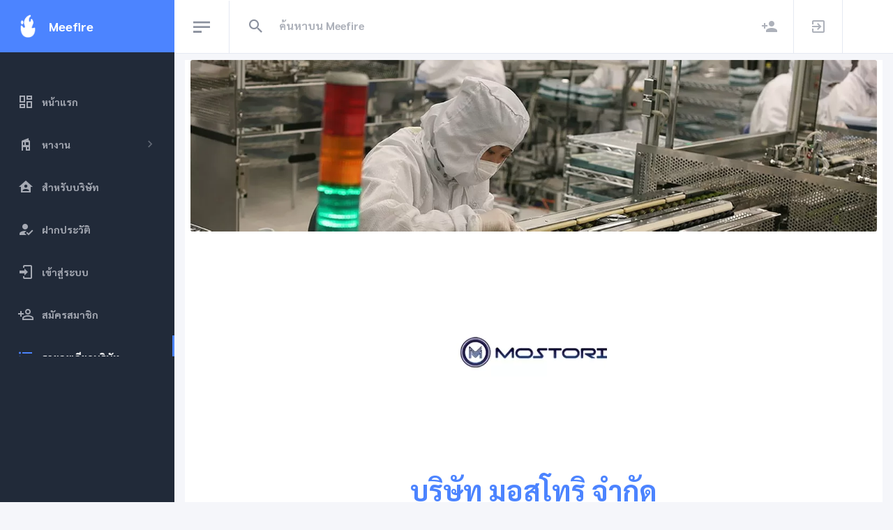

--- FILE ---
content_type: text/html; charset=UTF-8
request_url: https://www.meefire.com/793138887634
body_size: 6597
content:
<!DOCTYPE html>
<html lang="th" dir="ltr">
<head>
  <base href = "/">
    <meta charset="utf-8" />
  <meta name="viewport" content="width=device-width, initial-scale=1.0">
  <title>บริษัท มอสโทริ จำกัด</title>
  <meta name="description" content="บริษัท มอสโทริ จำกัด 222 หมู่ที่ 11 หนองปรือ บางละมุง ชลบุรี 033-641-800 033-641-800 |  ประกาศรับสมัครงานฟรี,หาพนักงาน,หาคนทำงาน,หาคน,รับสมัครงาน,หางาน,งาน,โพสฟรี,Meefire">
  <meta name="keywords" content="บริษัท มอสโทริ จำกัด,ชลบุรี,หนองปรือ,บางละมุง,033-641-800, ประกาศรับสมัครงานฟรี,หาพนักงาน,หาคนทำงาน,หาคน,รับสมัครงาน,หางาน,งาน,โพสฟรี,Meefire">
  <meta name="robots" content="index, follow, max-snippet:-1, max-image-preview:large, max-video-preview:-1">
  <link rel="canonical" href="https://www.meefire.com/793138887634">
  <meta property="fb:app_id" content="424371882326935" />
  <meta property="og:url" content="https://www.meefire.com/793138887634"/>
  <meta property="og:type" content="website"/>
  <meta property="og:title" content="บริษัท มอสโทริ จำกัด"/>
  <meta property="og:description" content="บริษัท มอสโทริ จำกัด 222 หมู่ที่ 11 หนองปรือ บางละมุง ชลบุรี 033-641-800 033-641-800 |   ประกาศรับสมัครงานฟรี | รับสมัครงาน | หางาน | หาคน | มีไฟ | Meefire" />
  <meta property="og:image" content="https://www.meefire.com/img/202101090027371583693406.jpeg.webp"/>
  <meta property="og:image:width" content="640" />
  <meta property="og:image:height" content="640" />

  <meta property="og:locale" content="th_TH"/>
  <meta property="og:site_name" content="meefire.com"/>

  <meta name="twitter:card" content="summary_large_image" />
  <meta name="twitter:site" content="@Meefire_com" />
  <meta name="twitter:title" content="บริษัท มอสโทริ จำกัด" />
  <meta name="twitter:description" content="บริษัท มอสโทริ จำกัด,ชลบุรี,หนองปรือ,บางละมุง,033-641-800," />
  <meta name="twitter:image" content="https://www.meefire.com/img/202101090027371583693406.jpeg.webp" />

  <meta property="twitter:url" content="https://www.meefire.com/793138887634">
  <meta http-equiv="content-language" content="th-TH">
  <meta name="google-site-verification" content="pIgp7qy_yEMy5FVcyaLn87y6xoGrKJjYw_7UsE0X77k" />

  
  <script type="application/ld+json">
{
  "@context" : "http://schema.org",
  "@type" : "LocalBusiness",
  "name" : "บริษัท มอสโทริ จำกัด",
  "image" : "img/20210109002728422742186.png.webp",
  "telephone" : "033-641-800",
  "email" : "-",
  "address" : {
    "@type" : "PostalAddress",
    "streetAddress" : "222 หมู่ที่ 11",
    "addressLocality" : "ต.หนองปรือ, อ.บางละมุง",
    "addressRegion" : "ชลบุรี",
    "addressCountry" : "ประเทศไทย",
    "postalCode" : "20150"
  },
    "url" : "https://www.meefire.com/793138887634",
    "priceRange" : "-"
}
</script>

<script type="application/ld+json">
 {
   "@context" : "https://schema.org/",
   "@type": "EmployerAggregateRating",
   "itemReviewed": {
     "@type": "Organization",
     "name" : "บริษัท มอสโทริ จำกัด",
     "sameAs" : "https://www.meefire.com/793138887634"
   },
   "ratingValue": "54",
   "bestRating": "100",
   "worstRating": "1",
   "ratingCount" : "1018"
 }
 </script>


  <script type="application/ld+json">
{
  "@context": "https://schema.org",
  "@type": "Organization",
  "url": "https://www.meefire.com",
  "logo": "https://www.meefire.com/img/logo.png"
}
</script>

   <script type="application/ld+json">
    {
      "@context": "https://schema.org",
      "@type": "WebSite",
      "url": "https://www.meefire.com",
      "potentialAction": {
        "@type": "SearchAction",
        "target": {
          "@type": "EntryPoint",
          "urlTemplate": "https://www.meefire.com/search.php?q={search_term_string}"
        },
        "query-input": "required name=search_term_string"
      }
    }
    </script>

    
  <!-- <script async src="https://www.googletagmanager.com/gtag/js?id=G-78G3NQ3Z43"></script>

  <script>
    window.dataLayer = window.dataLayer || [];
    function gtag(){dataLayer.push(arguments);}
    gtag('js', new Date());

    gtag('config', 'G-78G3NQ3Z43');
  </script> -->


  <script async src="https://www.googletagmanager.com/gtag/js?id=G-WZV5P15ZSM"></script>
  <script>
    window.dataLayer = window.dataLayer || [];
    function gtag(){dataLayer.push(arguments);}
    gtag('js', new Date());

    gtag('config', 'G-WZV5P15ZSM');
  </script>

  <meta name="msvalidate.01" content="6CBCE6F8152567A2E31B58CA9116577B" />
  <meta name="p:domain_verify" content="ae8f7f6df233f5e95106b2de8cdcd7f2"/>


  <!-- <script src="https://www.googleoptimize.com/optimize.js?id=OPT-PFBLV5W"></script> -->

  <link rel="preconnect" href="https://fonts.gstatic.com">
  <link href="https://fonts.googleapis.com/css2?family=Pridi:wght@400;700&family=Sarabun:ital,wght@0,700;1,800&display=swap" rel="stylesheet">

  <link href="https://cdn.materialdesignicons.com/4.4.95/css/materialdesignicons.min.css" rel="stylesheet" />

  <!-- <link href="assets/plugins/nprogress/nprogress.css" rel="stylesheet" /> -->

  <!-- <link href="assets/plugins/jvectormap/jquery-jvectormap-2.0.3.css" rel="stylesheet" /> -->

  <!-- <link href="assets/plugins/daterangepicker/daterangepicker.css" rel="stylesheet" /> -->

  <link  rel="stylesheet" href="assets/css/meefire.css" />

  <link href="https://www.meefire.com/img/logo.png" rel="shortcut icon" />



  <!-- <script src="assets/plugins/nprogress/nprogress.js"></script> -->



  <!-- <script>(function(w,d,s,l,i){w[l]=w[l]||[];w[l].push({'gtm.start':
new Date().getTime(),event:'gtm.js'});var f=d.getElementsByTagName(s)[0],
j=d.createElement(s),dl=l!='dataLayer'?'&l='+l:'';j.async=true;j.src=
'https://www.googletagmanager.com/gtm.js?id='+i+dl;f.parentNode.insertBefore(j,f);
})(window,document,'script','dataLayer','GTM-MPLMFJM');</script> -->

<!-- <script>
    (function(c,l,a,r,i,t,y){
        c[a]=c[a]||function(){(c[a].q=c[a].q||[]).push(arguments)};
        t=l.createElement(r);t.async=1;t.src="https://www.clarity.ms/tag/"+i;
        y=l.getElementsByTagName(r)[0];y.parentNode.insertBefore(t,y);
    })(window, document, "clarity", "script", "4npllskjtv");
</script> -->

<script async src="https://pagead2.googlesyndication.com/pagead/js/adsbygoogle.js?client=ca-pub-8875148441818287"
     crossorigin="anonymous"></script>


</head>


<body class="header-fixed sidebar-fixed sidebar-dark header-light" id="body">
<div class="wrapper">
  <aside class="left-sidebar bg-sidebar">
    <div id="sidebar" class="sidebar sidebar-with-footer">
      <!-- Aplication Brand -->
      <div class="app-brand">
        <a href="https://www.meefire.com/">
          <img src="img/logo.png?type=webp" width="30" height="33" alt="logo">
          <span class="brand-name text-truncate">Meefire</span>
        </a>
      </div>
      <!-- begin sidebar scrollbar -->
      <div class="sidebar-scrollbar">
        <!-- sidebar menu -->
        <ul class="nav sidebar-inner" id="sidebar-menu">
          <!-- <li  class="has-sub active expand" > -->
          <li  class="has-sub " >
            <a class="sidenav-item-link" href="หางาน">
              <i class="mdi mdi-view-dashboard-outline"></i>
                <span class="nav-text">หน้าแรก</span>
            </a>
          </li>

                      <li  class="d-none d-lg-inline-block has-sub " >
              <a class="sidenav-item-link" href="javascript:void(0)" data-toggle="collapse" data-target="#findjob"
                aria-expanded="false" aria-controls="findjob">
                <i class="mdi mdi-home-modern"></i>

                  <span class="nav-text">หางาน</span>

                <b class="caret"></b>
              </a>
              <ul  class="collapse"  id="findjob" data-parent="#sidebar-menu">
                <div class="ml-3 mr-3">

                  <form  action="search.php"  method="GET" >
                    <div class="form-group">
                      <select name="q" class="form-control" id="exampleFormControlSelect12"  >
                        <option disabled selected  hidden>จังหวัด</option>
                                                <option>กรุงเทพมหานคร</option>
                                              <option>จันทบุรี</option>
                                              <option>ปทุมธานี</option>
                                              <option>ภูเก็ต</option>
                      
                      </select>
                    </div>
                    <div class="form-group">
                      <button type="submit" class="mb-1 btn btn-block btn-primary">ค้นหา</button>
                    </div>
                  </form>

                </div>
              </ul>
            </li>


          <li class="has-sub ">
            <a class="sidenav-item-link" href="mybusiness">
              <i class="mdi mdi-home-account"></i>
                <span class="nav-text">สำหรับบริษัท</span>
            </a>
          </li>

          <li class="has-sub">
            <a class="sidenav-item-link" href="login">
              <i class="mdi mdi-account-check"></i>
                <span class="nav-text">ฝากประวัติ</span>
            </a>
          </li>

          <li class="has-sub ">
            <a class="sidenav-item-link" href="login">
              <i class="mdi mdi-login"></i>
                <span class="nav-text">เข้าสู่ระบบ</span>
            </a>
          </li>

          <li class="has-sub ">
            <a class="sidenav-item-link" href="register">
              <i class="mdi mdi-account-plus-outline"></i>
                <span class="nav-text">สมัครสมาชิก</span>
            </a>
          </li>

          
          





          
                      <li class="has-sub  active expand">
              <a class="sidenav-item-link" href="https://www.meefire.com/793138887634">
                <i class="mdi mdi-format-list-bulleted"></i>
                <span class="nav-text">รายละเอียดบริษัท</span>
              </a>
            </li>
          
        </ul>
      </div>
    </div>
  </aside>

  <div class="page-wrapper">
    <header class="main-header" id="header">
      <nav class="navbar navbar-static-top navbar-expand-lg">

        <button id="sidebar-toggler" class="sidebar-toggle">
          <span class="sr-only">หางาน</span>
        </button>

        <div class="search-form d-none d-lg-inline-block">
          <form  name="Search" method="get" action="search.php">
            <div class="input-group">
              <button type="button" name="search" id="search-btn" class="btn btn-flat">
                <i class="mdi mdi-magnify"></i>
              </button>
              <input type="text" name="q"  class="form-control" placeholder="ค้นหาบน Meefire" required autofocus autocomplete="off" value=""/>
            </div>
          </form>
        </div>

        <div class="navbar-right">
          <ul class="nav navbar-nav">

                          <li class="right-sidebar-2-menu">
                <a href="https://www.meefire.com/register"><i class="mdi mdi-account-plus"></i></a>
              </li>
              <li class="right-sidebar-2-menu">
                <a href="https://www.meefire.com/login"><i class="mdi mdi-login-variant"></i></a>
              </li>

                        
          </ul>
        </div>
      </nav>
    </header>

    <div class="content-wrapper">
      <div class="modal fade" id="logout" tabindex="-1" role="dialog" aria-labelledby="exampleModalLabel" aria-hidden="true">
        <div class="modal-dialog" role="document">
          <div class="modal-content">
            <div class="modal-header">
              <h5 class="modal-title" id="exampleModalLabel">ออกจากระบบ</h5>
              <button type="button" class="close" data-dismiss="modal" aria-label="Close">
                <span aria-hidden="true">&times;</span>
              </button>
            </div>
            <div class="modal-body">
              คุณต้องการออกจากระบบใช่หรือไม่?
            </div>
            <div class="modal-footer">
              <button type="button" class="btn btn-secondary" data-dismiss="modal">ยกเลิก</button>
              <a href="logout" class="">
                <button type="button" class="btn btn-primary">ยืนยัน</button>
              </a>
            </div>
          </div>
        </div>
      </div>

      <!-- <noscript><iframe src="https://www.googletagmanager.com/ns.html?id=GTM-MPLMFJM"
      height="0" width="0" style="display:none;visibility:hidden"></iframe></noscript> -->


<div class="container">
  <div class="mb-2  bg-white">
    <div class="mr-2 ml-2 mb-2 mt-2">
      <div class="bg-white mb-3 border-0">
                  <img class="card-img" src="img/202101090027371583693406.jpeg.webp"  alt="COVER">
        
      </div>
    </div>

    <div class="bg-white  card-default">
			<div class="text-center mt-3 text-primary mb-5">
        <div class="mt-5">
                      <img src="img/20210109002728422742186.png.webp" alt="LOGO" width="250">
                  </div>
        <div class="mt-5">
          <h1><a href="https://www.meefire.com/793138887634"> บริษัท มอสโทริ จำกัด</a> </h1>

        </div>
			</div>
			<div class="card-body">
				<div class="mt-1" >
					<div class="mb-1" >
              <div class="body">
                                  <div class="bg-white border card-default">
                    <div class="card-header card-header-border-bottom">
                      <h2>เกี่ยวกับบริษัท</h2>
                    </div>
                    <div class="card-body">
                      <div class="form-group row">
                        <div class="col-12  text-left">

                        <p class="lead bg-light">
                          บจก มอสโทริ เป็น System integrator พัฒนา Product&amp;Service สำหรับ Automation,Robotics,IIoT,Embedded system,ESD system เรากำลังสร้างสรรค์ Products ในกลุ่ม Smart Factory, Smart Health Care, Smart Connectivity ทั้ง Hardware และ Software ต้องการทีมงานที่รักจะเรียนรู้และรังสรรค์ Products ใหม่ๆสำหรับ Industrial 4.0 ใครที่ชอบงานท้าทายและเรียนรู้เทคโนโลยีใหม่ๆ เราคือคำตอบ                        </p>

                        </div>
                      </div>
                    </div>
                  </div>
                
                                  <div class="bg-white border card-default">
                    <div class="card-header card-header-border-bottom">
                      <h2>สวัสดิการ</h2>
                    </div>
                    <div class="card-body">
                      <div class="form-group row">
                        <div class="col  text-left" >
                        <p class="lead bg-light">
                        สวัสดิการ
1. ทำงานสัปดาห์ละ 5 วัน จันทร์-ศุกร์
2. ประกันสังคม และ ประกันอุบัติเหตุ
3. ท่องเที่ยวประจำปี
4. โบนัสประจำปี                          </p>

                        </div>
                      </div>
                    </div>
                  </div>
                
                
                                  <div class="bg-white border  card-default">
                    <div class="card-header card-header-border-bottom">
                      <h2>ที่อยู่</h2>
                    </div>
                    <div class="card-body">
                      <div class="form-group row">
                        <p class="lead bg-light">
                        222 หมู่ที่ 11  ต.หนองปรือ อ.บางละมุง จ.ชลบุรี                           20150                        </p>

                      </div>
                    </div>
                  </div>
                
                              <div class="bg-white border  card-default">
                  <div class="card-header card-header-border-bottom">
                    <h2>ติดต่อ</h2>
                  </div>
                  <div class="card-body">
                    <div class="form-group row">
                    <p class="lead bg-light">
                          ติดต่อ
คุณขนบพร บุญศิริ
บริษัท มอสโทริ จำกัด
222 หมู่ที่ 11
ตำบลหนองปรือ อำเภอบางละมุง จังหวัดชลบุรี 20150
โทรศัพท์ : 033-641-800
แฟกซ์ : 033-641-800
เว็บไซต์ : www.mostori.com                          </p>

                    </div>
                  </div>
                </div>
              



              

                              <div class="bg-white border  card-default">
                  <div class="card-header card-header-border-bottom">
                    <h2><i class="mdi mdi-cellphone-basic"></i></h2><p class="ml-3 h5">033-641-800</p>
                  </div>
                </div>
              
                              <div class="bg-white border  card-default">
                  <div class="card-header card-header-border-bottom">
                    <p><i class="mdi mdi-search-web"></i>  <a   target="_blank"  href="www.mostori.com?https://meefire.com/793138887634/?หางาน">www.mostori.com</a></p>
                  </div>
                </div>
              
              

              


              


            </div>
					</div>
				</div>
			</div>
		</div>
  </div>
</div>


<div class="container">
	<div class="bg-light">
    <div class="text-dark">

      
                <div class="alert alert-secondary">
            บริษัท มอสโทริ จำกัด  ยังไม่มีตำแหน่งงานในขณะนี้
          </div>
      
      
    </div>
  </div>
</div>






      <div class="right-sidebar-2">
        <div class="right-sidebar-container-2">
          <div class="slim-scroll-right-sidebar-2">

            <div class="right-sidebar-2-header">
              <h3>ตั้งค่าการแสดงผล</h3>
              <div class="btn-close-right-sidebar-2">
                <i class="mdi mdi-window-close"></i>
              </div>
            </div>
            <div class="right-sidebar-2-body">
              <span class="right-sidebar-2-subtitle">Sidebar Layout</span>
              <div class="no-col-space">
                <select class="right-sidebar-2-select" id="sidebar-option-select">
                  <option value="sidebar-fixed">Fixed Default</option>
                  <option value="sidebar-fixed-minified">Fixed Minified</option>
                  <option value="sidebar-fixed-offcanvas">Fixed Offcanvas</option>
                  <option value="sidebar-static">Static Default</option>
                  <option value="sidebar-static-minified">Static Minified</option>
                  <option value="sidebar-static-offcanvas">Static Offcanvas</option>
                </select>
              </div>
              <span class="right-sidebar-2-subtitle">สีแทบบน</span>
              <div class="no-col-space">
                <a href="javascript:void(0);" class="btn-right-sidebar-2 btn-right-sidebar-2-active header-light-to">สว่าง</a>
                <a href="javascript:void(0);" class="btn-right-sidebar-2 header-dark-to">สีเข้ม</a>
              </div>
              <span class="right-sidebar-2-subtitle">สีแทบซ้าย</span>
              <div class="no-col-space">
                <a href="javascript:void(0);" class="btn-right-sidebar-2 btn-right-sidebar-2-active sidebar-dark-to">สีเข้ม</a>
                <a href="javascript:void(0);" class="btn-right-sidebar-2 sidebar-light-to">สว่าง</a>
              </div>
              <span class="right-sidebar-2-subtitle">แทบบน</span>
              <div class="no-col-space">
                <a href="javascript:void(0);" class="btn-right-sidebar-2 header-fixed-to btn-right-sidebar-2-active">Fixed</a>
                <a href="javascript:void(0);" class="btn-right-sidebar-2 header-static-to">Static</a>
              </div>
              <div class="d-flex justify-content-center" style="padding-top: 30px">
                <div id="reset-options" style="width: auto; cursor: pointer" class="btn-right-sidebar-2 btn-reset">ค่าเริ่มต้น</div>
              </div>
            </div>
          </div>
        </div>
      </div>

    </div>




    <footer class="footer mt-auto">
      <div class="copyright bg-white">
        <p class="text-center">
          <!-- <div class="text-center mb-3">
            <a href="https://lin.ee/YiwqVgJ"><img src="https://scdn.line-apps.com/n/line_add_friends/btn/th.png" alt="เพิ่มเพื่อนหางาน" height="36" border="0"></a>
          </div> -->

  <div class="text-center mb-3">


              <div class="card card-body">
                  <a href="https://www.lineoaunlimited.com/" target="_bank"><img class="img-fluid" src="https://www.lineoaunlimited.com/assets/images/lineoaunlimited.png?type=webp" alt="บรอดแคสต์" title="บรอดแคสต์"></a>
              </div>

        </div>
        
          <div class="text-center mb-3">
            <a target="_blank" href="https://lineadd.me/~@574wdwbx"><img src="https://scdn.line-apps.com/n/line_add_friends/btn/th.png" alt="Meefire" height="36" border="0"></a>
          </div>
          <div class="text-center text-dark">
            Copyright © <a class="text-primary" href="หางาน"> Meefire.com </a> 2025 All rights reserved
          </div>
        </p>
      </div>
    </footer>

  </div>
</div>



  <script src="assets/plugins/jquery/jquery.min.js"></script>
<script src="assets/plugins/slimscrollbar/jquery.slimscroll.min.js"></script>
<script src="assets/plugins/jekyll-search.min.js"></script>



<!-- <script src="https://www.meefire.com/assets/plugins/charts/Chart.min.js"></script> 9/1-->



<!-- <script src="assets/plugins/jvectormap/jquery-jvectormap-2.0.3.min.js"></script>
<script src="assets/plugins/jvectormap/jquery-jvectormap-world-mill.js"></script>



<script src="assets/plugins/daterangepicker/moment.min.js"></script>
<script src="assets/plugins/daterangepicker/daterangepicker.js"></script> -->

<!-- <script>
  jQuery(document).ready(function() {
    jQuery('input[name="dateRange"]').daterangepicker({
    autoUpdateInput: false,
    singleDatePicker: true,
    locale: {
      cancelLabel: 'Clear'
    }
  });
    jQuery('input[name="dateRange"]').on('apply.daterangepicker', function (ev, picker) {
      jQuery(this).val(picker.startDate.format('MM/DD/YYYY'));
    });
    jQuery('input[name="dateRange"]').on('cancel.daterangepicker', function (ev, picker) {
      jQuery(this).val('');
    });
  });
</script> -->



<script src="assets/js/sleek.bundle.js"></script>
  <script type="text/javascript">
    $('#Tongjai').modal('show');
    $(document).ready(function() {

    $( ".card" ).hover(
    function() {
      $(this).addClass('shadow-lg').css('cursor', 'pointer');
    }, function() {
      $(this).removeClass('shadow-lg');
    }
    );
    });
  </script>

  <div name="test-url" style="display: none;">
    <a href="https://search.google.com/test/mobile-friendly?hl=th&url=https://www.meefire.com/793138887634">หางาน</a>
    <a href="https://translate.google.com/translate?sl=th&tl=en&u=https://www.meefire.com/793138887634">สมัครงาน</a>
    <a href="https://search.google.com/test/rich-results?url=https://www.meefire.com/793138887634">ประกาศรับสมัครงาน</a>
    <a href="https://developers.facebook.com/tools/debug/?q=https://www.meefire.com/793138887634">หางานทำ</a>
    <a href="https://developers.google.com/speed/pagespeed/insights/?url=https://www.meefire.com/793138887634&tab=mobile&hl=th">ตำแหน่งงาน</a>

  </div>


<script defer src="https://static.cloudflareinsights.com/beacon.min.js/vcd15cbe7772f49c399c6a5babf22c1241717689176015" integrity="sha512-ZpsOmlRQV6y907TI0dKBHq9Md29nnaEIPlkf84rnaERnq6zvWvPUqr2ft8M1aS28oN72PdrCzSjY4U6VaAw1EQ==" data-cf-beacon='{"version":"2024.11.0","token":"5e3f313e2db74a6bb17ca309723c56a9","r":1,"server_timing":{"name":{"cfCacheStatus":true,"cfEdge":true,"cfExtPri":true,"cfL4":true,"cfOrigin":true,"cfSpeedBrain":true},"location_startswith":null}}' crossorigin="anonymous"></script>
</body>
</html>


--- FILE ---
content_type: text/html; charset=utf-8
request_url: https://www.google.com/recaptcha/api2/aframe
body_size: 267
content:
<!DOCTYPE HTML><html><head><meta http-equiv="content-type" content="text/html; charset=UTF-8"></head><body><script nonce="5DyQ-l6wHmTozQ1aXqo7UA">/** Anti-fraud and anti-abuse applications only. See google.com/recaptcha */ try{var clients={'sodar':'https://pagead2.googlesyndication.com/pagead/sodar?'};window.addEventListener("message",function(a){try{if(a.source===window.parent){var b=JSON.parse(a.data);var c=clients[b['id']];if(c){var d=document.createElement('img');d.src=c+b['params']+'&rc='+(localStorage.getItem("rc::a")?sessionStorage.getItem("rc::b"):"");window.document.body.appendChild(d);sessionStorage.setItem("rc::e",parseInt(sessionStorage.getItem("rc::e")||0)+1);localStorage.setItem("rc::h",'1768996626700');}}}catch(b){}});window.parent.postMessage("_grecaptcha_ready", "*");}catch(b){}</script></body></html>